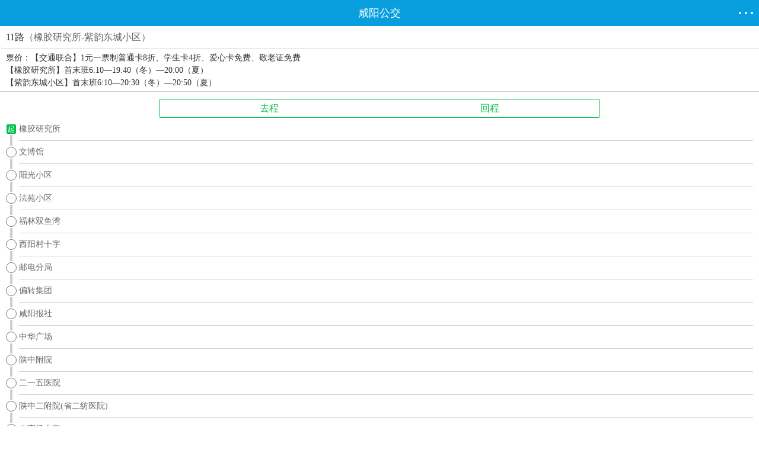

--- FILE ---
content_type: text/html
request_url: http://m.piaojia.cn/bus/c_93df92bc
body_size: 9137
content:

<!DOCTYPE html>
<html mip>
<head>
<meta charset="utf-8">
<title>11路公交车路线_咸阳11路_咸阳11路公交车路线_11路_票价公交线路查询</title>
<meta name="viewport" content="width=device-width,minimum-scale=1,initial-scale=1">
<link rel="stylesheet" type="text/css" href="https://mipcache.bdstatic.com/static/v1/mip.css">
<link rel="canonical" href="http://m.piaojia.cn/bus/93df92bc" >
<style mip-custom>
body,dd,dl,form,h1,h2,h3,h4,input,p,select,textarea,ul{padding:0;margin:0;font-family:"Microsoft YaHei"}
li{list-style:none}
img{border:none}
a{text-decoration:none}
a:hover{text-decoration:none}
input{-webkit-appearance:none;outline:0}
table{border-collapse:collapse;border-spacing:0;text-align:center}
.fl{float:left!important}
.fr{float:right!important}
.clearfix:after,.f_clearfix:after{content:"\200B";display:block;height:0;clear:both}
#top_header{height:44px;width:100%;z-index:100;position:fixed;top:0;left:0;right:0;bottom:0}
/*.header{background-color:#00bf49;color:#fff;// font-size:16px;position:relative;z-index:100;line-height:44px;height:44px}*/
.header{background-color:#099fde;color:#fff;// font-size:16px;position:relative;z-index:100;line-height:44px;height:44px}
.header a.fl{position:absolute;left:0;top:0;display:inline-block;width:44px;height:44px}
.header a.fl:active{background:#00aa41}
.header .back,.header .backContent{position:relative;float:left;width:40px;height:45px;-webkit-tap-highlight-color:rgba(255,255,255,0)}
.header .back .iconBack,.header .backContent .iconBack{position:absolute;left:10px;top:12px;width:11.5px;height:20px;background:url(../image/f_return.png) no-repeat;background-size:100%}
.header .content{color:#fff;text-align:center;width:80%;float:left;margin-left:10%;font-size:18px;font-family:"Helvetica Neue",Helvetica,Arial,sans-serif;font-weight:400;white-space:nowrap;overflow:hidden;text-overflow:ellipsis}
.header .content em{margin-left:-14px;font-style:normal}
.header .content a{position:relative;color:#fff}
.header .content var{position:absolute;top:8px;right:-16px;width:11px;height:6px;background:url(../image/bus_ico.png) -20px -40px;background-size:100px auto}
.header a.tool{position:absolute;right:0;top:0;display:block;width:44px;height:44px}
.header a.tool:active{background:#00aa41}
.header .tool .c{background:#fff;border-radius:100%;display:inline-block;width:4px;height:4px;position:absolute;top:20px}
.header .tool .c_1{left:10px}
.header .tool .c_2{left:20px}
.header .tool .c_3{left:30px}
.ico_lists{padding:0 0}
.ico_lists p{width:100%;display:-moz-box;display:-webkit-box;display:box}
.ico_lists a{display:block;text-align:center;padding-top:15px;width:25%;height:65px;// padding:10px 0 4px;color:#333;font-size:12px;-webkit-tap-highlight-color:transparent}
// .ico_lists a:nth-child(1){// 	width:26.5%}
// .ico_lists a:nth-child(2){// 	width:20.5%}
.ico_lists a:nth-child(4),// .ico_lists a:nth-child(3){// 	width:26.5%}
.ico_lists a span{display:inline-block;line-height:12px;font-size:12px;font-family:"Helvetica Neue",Helvetica,Arial,sans-serif;color:#666}
.ico_lists a:active{-webkit-transform:scale(1.1);-moz-transform:scale(1.1);background-color:#ddd}
.ico_lists p a em{display:block;width:29px;height:29px;margin:0 auto 10px;background:url(/img/lxs_index_icon_all.png) no-repeat;background-size:200px auto}
.ico_lists a.zby_ico em{background-position:-15px 0}
.ico_lists a.gny_ico em{background-position:-94px 3px}
.ico_lists a.cjy_ico em{background-position:-177px 0}
.ico_lists a.tsy_ico em{background-position:-255px 0}
.ico_lists a.mdd_ico em{background-position:-14px -70px}
.ico_lists a.jd_ico em{background-position:-95px -139px}
.ico_lists a.gl_ico em{background-position:-177px -139px}
.ico_lists a.lxs_ico em{background-position:-15px -139px}
.ico_lists a.qbfl_ico em{background-position:-545px 0}
.ico_lists a.zx_ico em{background-position:-258px -139px}
.ico_lists a.jp_ico em{background-position:-15px -209px}
.ico_lists a.jiudian_ico em{background-position:-96px -209px}
.ico_lists a.hcp_ico em{background-position:-176px -209px}
.ico_lists a.dc_ico em{background-position:-257px -209px}
.ico_lists a.lyzn_ico em{background-position:-93px -70px}
.ico_lists a.sy_ico em{background-position:-125.5px -79.5px}
.ico_lists a.qbfl_ico em{background-position:-100px -118px}
.ico_lists a.ss_ico em{background-position:-71px -119px}
.ico_lists a.wdxx_ico em{background-position:-127px -117px}
.ico_lists a.dzy_ico em{background-position:-178px -70px}
.ico_lists a.jdmp_ico em{background-position:-258px -72px}
.tools{width:100%;top:44px;left:0;z-index:9999;position:fixed;-webkit-transition:height .2s;-webkit-transition:height .2s;-moz-transition:height .2s;height:0;overflow:hidden}
.tools .ico_lists{overflow:hidden;height:100%;// border-top:1px solid #65c201;background:#fff;padding:0;box-sizing:content-box;-webkit-box-sizing:content-box;-moz-box-sizing:content-box}
.foot{margin-top:10px;padding:0 0 20px;background:#fff}
.foot ul{overflow:hidden;border-top:1px solid #ddd;background:#fff}
.foot ul li{position:relative;float:left;width:25%;height:40px;border-bottom:1px solid #ddd}
.foot ul li:after{position:absolute;right:-1px;top:0;content:'\200B';width:1px;height:100%;background:#ddd}
.foot ul a{display:block;color:#333;font-size:14px;font-family:"Helvetica Neue",Helvetica,Arial,sans-serif;line-height:40px;text-align:center}
.foot ul span{display:inline-block;width:8px;height:12px;margin:14px 4px 0 0;background:url(../image/f_app_ico.png);background-size:100%;vertical-align:top}
.foot p{margin-top:15px;color:#999;font-size:14px;line-height:14px;text-align:center}
.pop_bg{background:rgba(0,0,0 ,.3);opacity:.8;width:100%;height:100%;position:fixed;top:44px;left:0;z-index:99;display:none}
.inbound_link li{position:relative;float:left;width:25%;height:40px;border-bottom:1px solid #ddd}
.inbound_link,.sub_title{margin-top:10px}
.inbound_link ul,.sub_title ul{overflow:hidden;border-top:1px solid #ddd;background:#fff}
.sub_title li{overflow:hidden;position:relative;float:left;width:25%;height:35px;border-bottom:1px solid #ddd}
.inbound_link li:before,.sub_title li:before{content:'\200B';position:absolute;right:-1px;top:0;width:2px;height:100%;background:#ddd}
.inbound_link li:before{width:1px}
.inbound_link li a,.sub_title li a{display:block;height:35px;color:#666;font-size:14px;font-family:"Helvetica Neue",Helvetica,Arial,sans-serif;line-height:35px;text-align:center;overflow:hidden}
.inbound_link li a{height:40px;line-height:40px}
.inbound_link li a em{display:inline-block;width:25px;height:20px;margin:10px 5px 0 0;vertical-align:top;background:url(../image/foot_link_ico.png) no-repeat;background-size:25px auto}
.inbound_link li:nth-child(1) a em{background-position:0 0}
.inbound_link li:nth-child(2) a em{background-position:0 -20px}
.inbound_link li:nth-child(3) a em{background-position:0 -40px}
.inbound_link li:nth-child(4) a em{background-position:0 -60px}
.inbound_link li:nth-child(5) a em{background-position:0 -80px}
.inbound_link li:nth-child(6) a em{background-position:0 -100px}
.inbound_link li:nth-child(7) a em{background-position:0 -120px}
.inbound_link li:nth-child(8) a em{background-position:0 -140px}
.f_title_tianqi,.inbound_link h2,.sub_title h2{padding:10px 0 10px 10px;border-top:1px solid #ddd;background:#fff;color:#333;font-size:14px;font-family:"Helvetica Neue",Helvetica,Arial,sans-serif;font-weight:400;line-height:24px}
.f_title_tianqi a,.inbound_link h2 a,.sub_title h2 a{display:block;color:#333}
.sub_title h3{background:#fff;color:#666;font-size:14px;font-family:"Helvetica Neue",Helvetica,Arial,sans-serif;font-weight:400;line-height:40px}
.sub_title h3 a{display:block;color:#666;text-decoration:underline;text-align:center}
.advetr,.mt_head{margin-top:44px}
.noDate{width:100%;font-size:12px;text-align:center;font-family:"Helvetica Neue",Helvetica,Arial,sans-serif}
.mb10{margin-bottom:10px}
.mt10{margin-top:10px}
.noDate p{font-family:"Helvetica Neue",Helvetica,Arial,sans-serif}
.f_prompt_wrap{display:none;position:fixed;top:0;left:0;width:100%;height:100%;z-index:10000}
.f_prompt_wrap .f_cont{position:absolute;left:50%;top:50%;width:84%;height:126px;margin:-63px 0 0 -42%;background:#f9f9f9;border-radius:5px;z-index:2}
.f_prompt_wrap .f_cont .f_box{display:table;width:100%;height:82px}
.f_prompt_wrap .f_cont .f_msg_wrap{padding:0 20px}
.f_prompt_wrap .f_cont p{vertical-align:middle;display:table-cell;color:#111;font-size:14px;line-height:18px;text-align:center;vertical-align:middle}
.f_prompt_wrap .f_cont .f_btn{border-top:1px solid #c5c5c5;color:#157efb;font-size:18px;line-height:43px;text-align:center}
.f_prompt_wrap .f_pbg{position:absolute;left:0;top:0;width:100%;height:100%;background:rgba(0,0,0,.6);z-index:1}
.add_nav{position:relative;padding:0 10px;color:#999;font-size:12px;line-height:18px}
.add_nav var{float:left;font-style:normal}
.add_nav em{font-style:normal}
.add_nav span{float:left}
.add_nav span a{float:left;color:#1eade5}
.add_nav span em{float:left;width:7px;height:12px;margin:3px 5px 0 5px;vertical-align:top;background:url(../image/tc_sprite.png) no-repeat -56px -25px;background-size:100px auto}
.tool_wrap{position:fixed;right:10px;bottom:70px;opacity:0;z-index:-1}
.tool_wrap li{overflow:hidden;width:48px;height:48px;border-radius:100%}
.tool_wrap .return_top{background:rgba(0,0,0,.5) url(../image/meishi_return.png) no-repeat;background-size:100%}
.top_anima{z-index:10;-webkit-animation:returnTop .3s linear 0s;-moz-animation:returnTop .3s linear 0s;-ms-animation:returnTop .3s linear 0s;animation:returnTop .3s linear 0s;-webkit-animation-fill-mode:forwards;-moz-animation-fill-mode:forwards;-ms-animation-fill-mode:forwards;animation-fill-mode:forwards}
@-webkit-keyframes returnTop{0%{opacity:0}
100%{opacity:1}
}
@-moz-keyframes returnTop{0%{opacity:0}
100%{opacity:1}
}
@-ms-keyframes returnTop{0%{opacity:0}
100%{opacity:1}
}
@keyframes returnTop{0%{opacity:0}
100%{opacity:1}
}
.top_anima_f{z-index:-1;-webkit-animation:returnTopF .3s linear 0s;-moz-animation:returnTopF .3s linear 0s;-ms-animation:returnTopF .3s linear 0s;animation:returnTopF .3s linear 0s;-webkit-animation-fill-mode:forwards;-moz-animation-fill-mode:forwards;-ms-animation-fill-mode:forwards;animation-fill-mode:forwards}
@-webkit-keyframes returnTopF{0%{opacity:1}
100%{opacity:0}
}
@-moz-keyframes returnTopF{0%{opacity:1}
100%{opacity:0}
}
@-ms-keyframes returnTopF{0%{opacity:1}
100%{opacity:0}
}
@keyframes returnTopF{0%{opacity:1}
100%{opacity:0}
}
.displaynone{display: none}

b{font-weight:400!important}
input{border:none;background:0 0}
.fl{float:left}
.fr{float:right}
.clearfix:after{display:block;content:"\200B";height:0;clear:both}
.ellipsis{display:block;white-space:nowrap;overflow:hidden;text-overflow:ellipsis}
.search_btn{display:block;width:100%;height:38px;margin-top:12px;color:#fefefe;font-size:16px;background:#ff9c00;border-radius:3px}
.position{padding-left:10px;color:#379dfb;font-size:14px;line-height:40px}
.position em{float:left;width:17px;height:14px;margin:13px 6px 0 0;background:url(../image/bus_ico.png) no-repeat -31px 0;background-size:100px auto}
.index{margin-top:44px}
.index .route_class,.index .site_search,.index form{padding:0 10px}
.index .main{padding:12px 0 0}
.index .tab_wrap{padding:0 10px}
.index .nav{margin-bottom:12px;border:1px solid #00bf49;border-radius:3px;font-size:16px;line-height:30px}
.index .nav li{float:left;width:33.33%;color:#00bf49;font-size:16px;line-height:30px;text-align:center;-webkit-tap-highlight-color:transparent}
.index .nav li:nth-child(3){float:right}
.index .nav .selected{color:#fff;background:#00bf49}
.index .tab_content{display:none}
.index .showed{display:block}
.query_route .position{color:#379dfb;font-size:14px;line-height:34px}
.query_route .position em{float:left;width:17px;height:14px;margin:10px 6px 0 0;background:url(../image/bus_ico.png) no-repeat -31px 0;background-size:100px auto}
.query_route .route_class li{position:relative;line-height:38px}
.query_route .route_class li a{display:block;border-bottom:1px solid #cecece;color:#666;font-size:14px}
.query_route .route_class li:after{position:absolute;top:12px;right:8px;width:10px;height:10px;border:2px solid #999;border-left:none;border-bottom:none;content:'\200B';-webkit-transform:rotate(45deg)}
.place{margin-top:4px;padding:0 10px}
.place .switch_ico{float:left;width:22px;height:28px;margin:18px 18px 0 8px;background:url(../image/bus_ico.png) no-repeat -50px 0;background-size:100px auto}
.place .search{position:relative;float:left;width:80%;border-bottom:1px solid #cecece}
.place .search input{display:block;width:80%;color:#333;font-size:14px;line-height:30px}
.place .end_place{margin-top:12px}
.place em,.place strong{float:left;width:16px;height:16px;margin:7px 7px 0 0;color:#fff;font-size:12px;font-style:normal;font-weight:400;line-height:16px;text-align:center;border-radius:2px}
.place em{background:#00bf49}
.place strong{background:#ff9c00}
.place .suggest-list{position:absolute;top:30px;left:0;width:100%;border:1px solid #cecece;background:#fff}
.place li{width:96%;margin:0 auto;border-bottom:1px dashed #cecece;color:#666;font-size:14px;line-height:30px}
.place li var{float:left;width:12px;height:15px;margin:7px 6px 0 0;background:url(../image/bus_ico.png) no-repeat -88px 0;background-size:100px auto}
.place .location{color:#00bf49}
.place li:last-child{border-bottom:none}
.query_transfer .cncn_tools ul{overflow:hidden;margin-bottom:-3.7%}
.query_transfer .cncn_tools li{float:left;margin:0 3.7% 3.7% 0;border:1px solid #00bf49;text-align:center;border-radius:3px}
.query_transfer .cncn_tools li a{display:block;white-space:nowrap;overflow:hidden;text-overflow:ellipsis;height:30px;color:#00bf49;font-size:14px;line-height:30px}
.query_transfer .cncn_tools li{width:30%}
.query_transfer .cncn_tools li:nth-child(3),.query_transfer .cncn_tools li:nth-child(6){margin-right:0}
.query_site #searchStation .btn,.query_site #searchStation .del{display:none}
.query_site #searchStation input{float:none;border:none}
.query_site #searchStation #searchBox{width:89%;border:none}
.query_site #searchStation .suggest-list{top:26px}
.query_site .letter_nav .checked{border:1px solid #00bf49;background:#00bf49}
.query_site .letter_nav .checked a{color:#fff}
.query_site .site_name{overflow:hidden;height:390px}
.query_site .site_name li a{display:block;border-bottom:1px solid #cecece;color:#333;font-size:14px;line-height:38px}
.query_site .more{margin:0 auto 0;width:48px}
.query_site .more strong{float:left;color:#666;font-size:14px;font-weight:400;line-height:32px}
.query_site .more em{float:right;width:13px;height:7px;margin-top:12px;background:url(../image/bus_ico.png) no-repeat -20px -30px;background-size:100px auto}
.query_route .enter_route,.query_site .enter_route{height:26px;border-bottom:1px solid #cecece}
.query_route .enter_route .route_ico,.query_site .enter_route .route_ico{float:left}
.query_route .enter_route input,.query_site .enter_route input{float:left;width:244px;color:#333;font-size:14px;line-height:22px}
.query_route .route_ico{margin:0 6px 0 4px;width:30px;height:22px;background:url(../image/bus_ico.png) no-repeat 0 0;background-size:100px auto}
.query_site .route_ico{margin:0 6px 0 4px;width:19px;height:22px;background:url(../image/bus_ico.png) no-repeat 0 -30px;background-size:100px auto}
.query_route h2,.query_site h2,.query_transfer h2{position:relative;padding-left:4px;margin-top:2px;color:#333;font-size:16px;font-weight:400;line-height:16px}
.query_route h2:after,.query_site h2:after,.query_transfer h2:after{position:absolute;top:0;left:-6px;width:5px;height:16px;background:#00bf49;content:'\200B'}
.select_city{margin-top:44px}
.select_city .local_city{width:150px;margin:0 auto;color:#333;font-size:16px;font-weight:400;line-height:38px;text-align:center}
.select_city .local_city em{color:#00bf49;font-style:normal}
.select_city .local_city em a{color:#333;-webkit-tap-highlight-color:transparent}
.select_city .local_city span{float:right;width:17px;height:14px;margin-top:13px;background:url(../image/bus_ico.png) no-repeat -31px 0;background-size:100px auto}
.select_city .hot_city h2,.select_city .more_city h2{background:#f5f5f5;color:#333;font-size:16px;font-weight:400;text-indent:10px;line-height:28px}
.select_city .hot_city li,.select_city .list_option li{padding:0 10px}
.select_city .hot_city li a,.select_city .list_option li a{display:block;border-bottom:1px solid #cecece;color:#333;font-size:14px;line-height:38px;text-indent:6px}
.select_city .more_city h2{margin-top:10px}
.select_city .more_city .nav_wrap{padding:0 10px;margin-top:10px}
.select_city .more_city .letter_list{margin-top:13px;padding-left:10px;color:#666;font-size:14px;line-height:14px}
.select_city .more_city .normal_letter:target{padding-top:58px}
.add_desk{display:none;position:fixed;bottom:18px;left:10%;width:80%;padding:3% 0;background:rgba(0,0,0,.7);border-radius:4px;z-index:9}
.add_desk img{float:left;width:64px;height:64px;margin:0 4%}
.add_desk p{float:left;margin:3px 0;color:#fff;font-size:14px;line-height:15px}
.add_desk p span{float:right}
.add_desk p em{float:right;width:11px;height:15px;margin:0 5px;background:url(../image/bus_ico.png) no-repeat -36px -30px;background-size:100px auto}
.add_desk .hide_btn{position:absolute;top:10px;right:10px;width:10px;height:10px;background:url(../image/bus_ico.png) no-repeat -49px -30px;background-size:100px auto}
.add_desk .triangle{position:absolute;bottom:-18px;left:50%;width:0;height:0;margin-left:-9px;border-left:12px solid transparent;border-right:12px solid transparent;border-top:18px solid rgba(0,0,0,.7)}
.prompt_box{margin-top:44px;padding-bottom:8px;background:#f5f5f5}
.prompt_box .main{padding:0 10px;border-bottom:1px solid #cecece;background:#fff}
.prompt_box .prompt{color:#333;font-size:14px;line-height:30px}
.prompt_box .prompt var{color:#ff9600;font-style:normal}
.prompt_box dfn{font-style:normal}
.prompt_box span{float:left;width:13px;height:10px;margin:3px 8px 0 8px;background:url(../image/bus_ico.png) no-repeat -61px -30px;background-size:100px auto}
.prompt_box .direction em,.prompt_box .direction strong{float:left;width:16px;height:16px;color:#fff;font-size:12px;font-style:normal;font-weight:400;line-height:16px;text-align:center;border-radius:2px}
.prompt_box .direction em{margin-left:5px;background:#00bf49}
.prompt_box .direction strong{background:#ff9c00}
.prompt_box .way li a{display:block;border-bottom:1px solid #cecece;color:#333;font-size:14px;line-height:38px}
.prompt_box .way em,.prompt_box .way strong{float:left;color:#666;font-weight:400;font-style:normal}
.prompt_box .way em{margin-left:5px}
.prompt_box .way span{margin-top:14px}
.prompt_box .return_index{margin-top:8px;color:#999;font-size:14px;line-height:14px}
.prompt_box .return_index a{margin-left:4px;color:#ff9100;text-decoration:underline}
.line h2,.line_type h2,.station h2{border-bottom:1px solid #cecece;color:#333;font-size:16px;font-weight:400;line-height:38px;text-indent:10px}
.line h2 span,.line_type h2 span,.station h2 span{color:#666}
.line h2{padding:7px 0;line-height:24px}
.line_type,.station{margin-top:44px}
.line_type .line_list li,.station .line_list li{position:relative;padding:0 10px}
.line_type .line_list li a,.station .line_list li a{display:block;border-bottom:1px solid #cecece;color:#666;font-size:14px;line-height:38px}
.line_type .line_list li:after,.station .line_list li:after{position:absolute;top:12px;right:18px;width:10px;height:10px;border:2px solid #999;border-left:none;border-bottom:none;content:'\200B';-webkit-transform:rotate(45deg)}
.line_type .nav_wrap,.station .nav_wrap{margin-top:12px;padding:0 10px}
.line_type .nav,.station .nav{border:1px solid #00bf49;border-radius:3px}
.line_type .nav li,.station .nav li{float:left;width:33.33%;line-height:30px}
.line_type .nav li a,.station .nav li a{display:block;color:#00bf49;font-size:16px;text-align:center}
.line_type .nav .selected a,.station .nav .selected a{color:#fff;background:#00bf49}
.line{margin-top:44px}
.line .details{padding:4px 10px;border-bottom:1px solid #cecece}
.line .details li{font-size:14px;color:#333;line-height:21px}
.line .line_detail .way_btn,.line .line_detail .way_one_btn{border:1px solid #00bf49;margin:12px auto;border-radius:3px}
.line .line_detail .way_btn li,.line .line_detail .way_one_btn li{color:#00bf49;font-size:16px;text-align:center;line-height:30px}
.line .line_detail .way_btn .selected,.line .line_detail .way_one_btn .selected{background:#00bf49;color:#fff}
.line .line_detail .way_btn{width:58%}
.line .line_detail .way_btn li{float:left;width:50%}
.line .line_detail .way_one_btn{width:24%}
.line .line_detail .way_one_btn li{width:100%}
.line .line_list{position:relative;padding:0 10px;margin-top:-12px}
.line .line_list li{position:relative}
.line .line_list li a{display:block;margin-left:22px;border-bottom:1px solid #cecece;color:#666;font-size:14px;line-height:38px}
.line .line_list li span{position:absolute;left:0;top:10px;width:16px;height:16px;border:1px solid #777;background:#fff;color:#777;font-size:12px;line-height:16px;text-align:center;border-radius:100%;box-shadow:0 0 0 2px #fff}
.line .line_list .end_station span,.line .line_list .start_station span{left:1px;top:11px;width:16px;height:16px;border:none;color:#fff;font-size:12px;font-style:normal;font-weight:400;line-height:16px;text-align:center;border-radius:2px}
.line .line_list .start_station span{background:#00bf49}
.line .line_list .end_station span{background:#ff9c00}
.line .line_list li:first-child{position:absolute;left:17px;top:11px;content:'\200B';width:4px;height:80%;background:#cecece}
.line .remarks{margin-top:20px;padding:0 10px}
.line .remarks p{padding:5px 10px;border:1px solid #00bf49;color:#666;font-size:14px;line-height:21px;border-radius:3px}
.change_wrap .change{margin-top:44px;padding-bottom:8px;background:#f5f5f5}
.change_wrap .change .change_module{padding:8px 10px 12px;border-bottom:1px solid #cecece;background:#FFF}
.change_wrap .change .place{float:left;width:72%}
.change_wrap .change .place .search{width:75%}
.change_wrap .change .place .search input{float:left;width:86%}
.change_wrap .change .search_btn{float:right;width:22%;margin-top:16px}
.change_wrap .ways{background:#f5f5f5}
.change_wrap .ways h2{padding:0 10px;margin-bottom:8px;color:#999;font-size:14px;font-weight:400;line-height:14px}
.change_wrap .ways .mode{margin-bottom:8px;border:1px solid #cecece;background:#fff}
.change_wrap .ways .mode h3{margin-top:4px;color:#333;font-size:14px;font-weight:400;line-height:30px;text-indent:10px}
.change_wrap .ways .mode h3 em{color:#666;font-style:normal;font-weight:400}
.change_wrap .ways .mode p{margin-bottom:8px;padding:0 10px 0 45px;color:#666;font-size:14px;line-height:21px}
.change_wrap .ways .mode p span{padding:0 5px}
.change_wrap .ways .mode p span a{color:#333}
.change_wrap .ways .mode p strong{padding:0 5px;font-weight:400}
.change_wrap .ways .mode p strong a{color:#008fd5}
.qx_tip{color:red;font-size:12px;margin:5px 5px;background-color:#fffcec;border:1px solid #ffa242;display:block;text-align:center;padding:4px 0}
</style>
</head>
<body>

<div id="content">
  <div id="top_header">
    <header class="header">
      <i class="iconBack"></i>
      <span class="content">咸阳公交</span> <a data-type="mip" href="http://m.piaojia.cn/" class="tool"> <i class="c_1 c"></i> <i class="c_2 c"></i> <i class="c_3 c"></i> </a> </header>
  </div>
  <div class="tools">
    <div class="ico_lists">
      <p> <a data-type="mip" class="ss_ico" href="http://m.piaojia.cn/"><em></em><span>票价首页</span></a> <a data-type="mip" class="qbfl_ico" href="http://m.piaojia.cn/" ><em></em><span>搜索</span></a> <a data-type="mip" class="ss_ico" href="http://m.piaojia.cn/"><em></em><span>全部分类</span></a> <a data-type="mip" class="wdxx_ico" href="http://m.piaojia.cn/"><em></em><span>登录票价</span></a> </p>
    </div>
  </div>
</div>

<div id="pop_bg" class="pop_bg"></div>
<div class="line">
  <h2>11路<span>（橡胶研究所-紫韵东城小区）</span></h2>
  <ul class="details">
    <li>票价：【交通联合】1元一票制普通卡8折、学生卡4折、爱心卡免费、敬老证免费</li>
    <li>【橡胶研究所】首末班6:10―19:40（冬）―20:00（夏）</li>
    <li>【紫韵东城小区】首末班6:10―20:30（冬）―20:50（夏）</li>
  </ul>
  <div class="line_detail">
    <mip-vd-tabs>
    <section class="clearfix way_btn">
      <li>去程</li>
      <li>回程</li>
    </section>
    <div class="line_list">
      <li></li>
      
      <li class="start_station"><span>起</span><a data-type="mip" href="http://m.piaojia.cn/bus/z_a5f29c7a" title="橡胶研究所">橡胶研究所</a></li>
      <li><span></span><a data-type="mip" href="http://m.piaojia.cn/bus/z_ac6523ea" title="文博馆">文博馆</a></li>
      <li><span></span><a data-type="mip" href="http://m.piaojia.cn/bus/z_fe874fad" title="阳光小区">阳光小区</a></li>
      <li><span></span><a data-type="mip" href="http://m.piaojia.cn/bus/z_e409472f" title="法苑小区">法苑小区</a></li>
      <li><span></span><a data-type="mip" href="http://m.piaojia.cn/bus/z_9fe829a0" title="福林双鱼湾">福林双鱼湾</a></li>
      <li><span></span><a data-type="mip" href="http://m.piaojia.cn/bus/z_6d27493e" title="西阳村十字">西阳村十字</a></li>
      <li><span></span><a data-type="mip" href="http://m.piaojia.cn/bus/z_ea968e4c" title="邮电分局">邮电分局</a></li>
      <li><span></span><a data-type="mip" href="http://m.piaojia.cn/bus/z_097c270e" title="偏转集团">偏转集团</a></li>
      <li><span></span><a data-type="mip" href="http://m.piaojia.cn/bus/z_7214cc04" title="咸阳报社">咸阳报社</a></li>
      <li><span></span><a data-type="mip" href="http://m.piaojia.cn/bus/z_623f0c08" title="中华广场">中华广场</a></li>
      <li><span></span><a data-type="mip" href="http://m.piaojia.cn/bus/z_63a714a6" title="陕中附院">陕中附院</a></li>
      <li><span></span><a data-type="mip" href="http://m.piaojia.cn/bus/z_c8f72946" title="二一五医院">二一五医院</a></li>
      <li><span></span><a data-type="mip" href="http://m.piaojia.cn/bus/z_51ee635c" title="陕中二附院(省二纺医院)">陕中二附院(省二纺医院)</a></li>
      <li><span></span><a data-type="mip" href="http://m.piaojia.cn/bus/z_e5a88575" title="体育场十字">体育场十字</a></li>
      <li><span></span><a data-type="mip" href="http://m.piaojia.cn/bus/z_537cc9c5" title="市政府">市政府</a></li>
      <li><span></span><a data-type="mip" href="http://m.piaojia.cn/bus/z_417d51d4" title="统一广场">统一广场</a></li>
      <li><span></span><a data-type="mip" href="http://m.piaojia.cn/bus/z_40c5f71b" title="中心广场">中心广场</a></li>
      <li><span></span><a data-type="mip" href="http://m.piaojia.cn/bus/z_50922495" title="渭城中学">渭城中学</a></li>
      <li><span></span><a data-type="mip" href="http://m.piaojia.cn/bus/z_57a5ed98" title="市二院(中心医院)">市二院(中心医院)</a></li>
      <li><span></span><a data-type="mip" href="http://m.piaojia.cn/bus/z_698a096f" title="北门口十字">北门口十字</a></li>
      <li><span></span><a data-type="mip" href="http://m.piaojia.cn/bus/z_ee6deed0" title="新兴路十字(民生路)">新兴路十字(民生路)</a></li>
      <li><span></span><a data-type="mip" href="http://m.piaojia.cn/bus/z_6b70dc31" title="民院十字">民院十字</a></li>
      <li><span></span><a data-type="mip" href="http://m.piaojia.cn/bus/z_1f05fed7" title="新兴北路(毕塬路)十字">新兴北路(毕塬路)十字</a></li>
      <li><span></span><a data-type="mip" href="http://m.piaojia.cn/bus/z_e8ae2477" title="二0二所">二0二所</a></li>
      <li><span></span><a data-type="mip" href="http://m.piaojia.cn/bus/z_7f2dde97" title="华星厂">华星厂</a></li>
      <li><span></span><a data-type="mip" href="http://m.piaojia.cn/bus/z_e83e8f4d" title="塔尔坡">塔尔坡</a></li>
      <li><span></span><a data-type="mip" href="http://m.piaojia.cn/bus/z_8a10af15" title="化纤路口">化纤路口</a></li>
      <li><span></span><a data-type="mip" href="http://m.piaojia.cn/bus/z_93df1109" title="紫韵东城">紫韵东城</a></li>
      <li class="start_station"><span>终</span><a data-type="mip" href="http://m.piaojia.cn/bus/z_949e447e" title="紫韵东城小区">紫韵东城小区</a></li>
    </div>
    <div class="line_list">
      <li></li>
      
      <li class="start_station"><span>起</span><a data-type="mip" href="http://m.piaojia.cn/bus/z_949e447e" title="紫韵东城小区">紫韵东城小区</a></li>
      <li><span></span><a data-type="mip" href="http://m.piaojia.cn/bus/z_4529b173" title="奥利化纤公司">奥利化纤公司</a></li>
      <li><span></span><a data-type="mip" href="http://m.piaojia.cn/bus/z_8a10af15" title="化纤路口">化纤路口</a></li>
      <li><span></span><a data-type="mip" href="http://m.piaojia.cn/bus/z_e83e8f4d" title="塔尔坡">塔尔坡</a></li>
      <li><span></span><a data-type="mip" href="http://m.piaojia.cn/bus/z_7f2dde97" title="华星厂">华星厂</a></li>
      <li><span></span><a data-type="mip" href="http://m.piaojia.cn/bus/z_e8ae2477" title="二0二所">二0二所</a></li>
      <li><span></span><a data-type="mip" href="http://m.piaojia.cn/bus/z_1f05fed7" title="新兴北路(毕塬路)十字">新兴北路(毕塬路)十字</a></li>
      <li><span></span><a data-type="mip" href="http://m.piaojia.cn/bus/z_6b70dc31" title="民院十字">民院十字</a></li>
      <li><span></span><a data-type="mip" href="http://m.piaojia.cn/bus/z_ee6deed0" title="新兴路十字(民生路)">新兴路十字(民生路)</a></li>
      <li><span></span><a data-type="mip" href="http://m.piaojia.cn/bus/z_698a096f" title="北门口十字">北门口十字</a></li>
      <li><span></span><a data-type="mip" href="http://m.piaojia.cn/bus/z_50922495" title="渭城中学">渭城中学</a></li>
      <li><span></span><a data-type="mip" href="http://m.piaojia.cn/bus/z_40c5f71b" title="中心广场">中心广场</a></li>
      <li><span></span><a data-type="mip" href="http://m.piaojia.cn/bus/z_417d51d4" title="统一广场">统一广场</a></li>
      <li><span></span><a data-type="mip" href="http://m.piaojia.cn/bus/z_537cc9c5" title="市政府">市政府</a></li>
      <li><span></span><a data-type="mip" href="http://m.piaojia.cn/bus/z_e5a88575" title="体育场十字">体育场十字</a></li>
      <li><span></span><a data-type="mip" href="http://m.piaojia.cn/bus/z_51ee635c" title="陕中二附院(省二纺医院)">陕中二附院(省二纺医院)</a></li>
      <li><span></span><a data-type="mip" href="http://m.piaojia.cn/bus/z_c8f72946" title="二一五医院">二一五医院</a></li>
      <li><span></span><a data-type="mip" href="http://m.piaojia.cn/bus/z_e5d46f7e" title="陕科大(南门)">陕科大(南门)</a></li>
      <li><span></span><a data-type="mip" href="http://m.piaojia.cn/bus/z_63a714a6" title="陕中附院">陕中附院</a></li>
      <li><span></span><a data-type="mip" href="http://m.piaojia.cn/bus/z_623f0c08" title="中华广场">中华广场</a></li>
      <li><span></span><a data-type="mip" href="http://m.piaojia.cn/bus/z_7214cc04" title="咸阳报社">咸阳报社</a></li>
      <li><span></span><a data-type="mip" href="http://m.piaojia.cn/bus/z_097c270e" title="偏转集团">偏转集团</a></li>
      <li><span></span><a data-type="mip" href="http://m.piaojia.cn/bus/z_ea968e4c" title="邮电分局">邮电分局</a></li>
      <li><span></span><a data-type="mip" href="http://m.piaojia.cn/bus/z_6d27493e" title="西阳村十字">西阳村十字</a></li>
      <li><span></span><a data-type="mip" href="http://m.piaojia.cn/bus/z_9fe829a0" title="福林双鱼湾">福林双鱼湾</a></li>
      <li><span></span><a data-type="mip" href="http://m.piaojia.cn/bus/z_fe874fad" title="阳光小区">阳光小区</a></li>
      <li><span></span><a data-type="mip" href="http://m.piaojia.cn/bus/z_ac6523ea" title="文博馆">文博馆</a></li>
      <li class="start_station"><span>终</span><a data-type="mip" href="http://m.piaojia.cn/bus/z_a5f29c7a" title="橡胶研究所">橡胶研究所</a></li>
    </div>
    </mip-vd-tabs>
  </div>
  <div class="remarks">
    <p>友情提示：具体请以车站提供信息为准.</p>
  </div>
</div>

<ul class="tool_wrap" id="toolWrap">
  <li class="return_top" id="returnTop"></li>
</ul>
<div class="inbound_link">
  <ul class="f_clearfix">
    <li><a data-type="mip" href="http://m.piaojia.cn/huoche" title="火车"><em></em>火车</a></li>
    <li><a data-type="mip" href="http://m.piaojia.cn/qiche" title="汽车"><em></em>汽车</a></li>
    <li><a data-type="mip" href="http://m.piaojia.cn/tianqi" title="天气"><em></em>天气</a></li>
    <li><a data-type="mip" href="http://m.piaojia.cn/ditie" title="地铁"><em></em>地铁</a></li>
    <li><a data-type="mip" href="http://m.piaojia.cn/bus" title="公交车"><em></em>公交车</a></li>
    <li><a data-type="mip" href="http://m.piaojia.cn/wannianli" title="万年历"><em></em>万年历</a></li>
    <li><a data-type="mip" href="http://m.piaojia.cn/youbian" title="邮编"><em></em>邮编</a></li>
    <li><a data-type="mip" href="http://m.piaojia.cn/" title="更多"><em></em>更多</a></li>
  </ul>
</div>
<div class="foot">
  <ul class="f_clearfix">
    <li><a data-type="mip" href="http://m.piaojia.cn/" title="首页"><span></span>首页</a></li>
    <li><a data-type="mip" href="http://m.piaojia.cn/" title="关于票价">关于票价</a></li>
    <li><a data-type="mip" href="http://m.piaojia.cn/jianyi" title="反馈意见">反馈意见</a></li>
    <li><a data-type="mip" href="http://m.piaojia.cn/help" title="帮助中心">帮助中心</a></li>
	<li><a data-type="mip" href="http://m.xiugei.com/xgw" title="秀给网">秀给网</a></li>
  </ul>
  <p>票价搜索网手机版-m.piaojia.cn</p>
  <p>&nbsp;联系我们:dnzm9@hotmail.com</p>
</div>
<div class="tongji" style="display:none"><script type="text/javascript" src="https://s95.cnzz.com/z_stat.php?id=1166588&web_id=1166588"></script></div>
<script src="https://mipcache.bdstatic.com/static/v1/mip.js"></script> 
<script src="https://mipcache.bdstatic.com/static/v1/mip-history/mip-history.js"></script>
<script src="https://m.piaojia.cn/js/gdb.js"></script>


<script src="https://mipcache.bdstatic.com/static/v1/mip-vd-tabs/mip-vd-tabs.js"></script> 
</body>
</html>